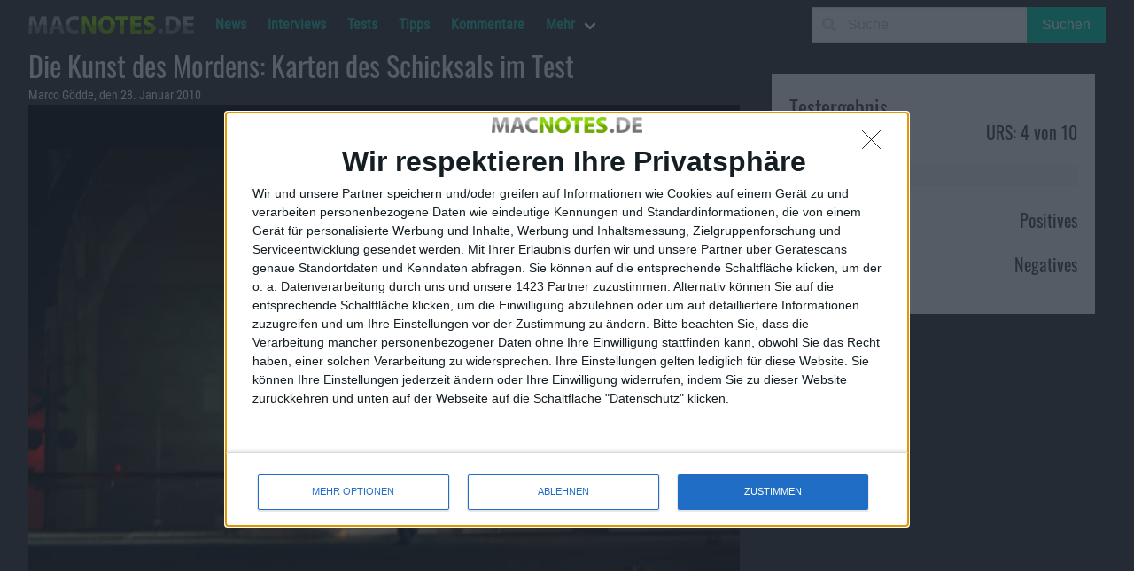

--- FILE ---
content_type: text/html; charset=UTF-8
request_url: https://macnotes.de/2010/01/28/review-die-kunst-des-mordens-die-karten-des-schicksals/
body_size: 15958
content:
<!DOCTYPE html>
<html lang="de">
  <head>
    <meta charset="utf-8">
    <meta http-equiv="content-type" content="text/html;" />
    <meta http-equiv="content-script-type" content="text/javascript" />
    <meta http-equiv="content-language" content="de" />
    <title>Die Kunst des Mordens: Karten des Schicksals im Test - Macnotes.de</title>
    <meta name="author" content="Marco Gödde" />
<meta name="publisher" content="Alexander Trust" />
<meta name="copyright" content="Alexander Trust" />
    <meta itemprop="name" content="Die Kunst des Mordens: Karten des Schicksals im Test - Macnotes.de" />
    <meta itemprop="image" content="" />
    <link rel="apple-touch-icon-precomposed" href="https://macnotes.de/apple-touch-icon.png">
    <meta name='ir-site-verification-token' value='1202846911' />
    <meta name="viewport" content="width=device-width, initial-scale=1, maximum-scale=1">
    <link rel="alternate" type="application/rss+xml" title="RSS 2.0" href="https://macnotes.de/feed/" />
    <link rel="pingback" href="https://macnotes.de/xmlrpc.php" />
    <meta name='robots' content='index, follow, max-image-preview:large, max-snippet:-1, max-video-preview:-1' />

  <!-- Quantcast Choice. Consent Manager Tag v2.0 (for TCF 2.0) -->
<script type='text/javascript' async=true>
(function() {
  var host = window.location.hostname;
  var element = document.createElement('script');
  var firstScript = document.getElementsByTagName('script')[0];
  var url = 'https://quantcast.mgr.consensu.org'
    .concat('/choice/', '4-LzApV9PrXQY', '/', host, '/choice.js')
  var uspTries = 0;
  var uspTriesLimit = 3;
  element.async = true;
  element.type = 'text/javascript';
  element.src = url;

  firstScript.parentNode.insertBefore(element, firstScript);

  function makeStub() {
    var TCF_LOCATOR_NAME = '__tcfapiLocator';
    var queue = [];
    var win = window;
    var cmpFrame;

    function addFrame() {
      var doc = win.document;
      var otherCMP = !!(win.frames[TCF_LOCATOR_NAME]);

      if (!otherCMP) {
        if (doc.body) {
          var iframe = doc.createElement('iframe');

          iframe.style.cssText = 'display:none';
          iframe.name = TCF_LOCATOR_NAME;
          doc.body.appendChild(iframe);
        } else {
          setTimeout(addFrame, 5);
        }
      }
      return !otherCMP;
    }

    function tcfAPIHandler() {
      var gdprApplies;
      var args = arguments;

      if (!args.length) {
        return queue;
      } else if (args[0] === 'setGdprApplies') {
        if (
          args.length > 3 &&
          args[2] === 2 &&
          typeof args[3] === 'boolean'
        ) {
          gdprApplies = args[3];
          if (typeof args[2] === 'function') {
            args[2]('set', true);
          }
        }
      } else if (args[0] === 'ping') {
        var retr = {
          gdprApplies: gdprApplies,
          cmpLoaded: false,
          cmpStatus: 'stub'
        };

        if (typeof args[2] === 'function') {
          args[2](retr);
        }
      } else {
        queue.push(args);
      }
    }

    function postMessageEventHandler(event) {
      var msgIsString = typeof event.data === 'string';
      var json = {};

      try {
        if (msgIsString) {
          json = JSON.parse(event.data);
        } else {
          json = event.data;
        }
      } catch (ignore) {}

      var payload = json.__tcfapiCall;

      if (payload) {
        window.__tcfapi(
          payload.command,
          payload.version,
          function(retValue, success) {
            var returnMsg = {
              __tcfapiReturn: {
                returnValue: retValue,
                success: success,
                callId: payload.callId
              }
            };
            if (msgIsString) {
              returnMsg = JSON.stringify(returnMsg);
            }
            if (event && event.source && event.source.postMessage) {
              event.source.postMessage(returnMsg, '*');
            }
          },
          payload.parameter
        );
      }
    }

    while (win) {
      try {
        if (win.frames[TCF_LOCATOR_NAME]) {
          cmpFrame = win;
          break;
        }
      } catch (ignore) {}

      if (win === window.top) {
        break;
      }
      win = win.parent;
    }
    if (!cmpFrame) {
      addFrame();
      win.__tcfapi = tcfAPIHandler;
      win.addEventListener('message', postMessageEventHandler, false);
    }
  };

  makeStub();

  var uspStubFunction = function() {
    var arg = arguments;
    if (typeof window.__uspapi !== uspStubFunction) {
      setTimeout(function() {
        if (typeof window.__uspapi !== 'undefined') {
          window.__uspapi.apply(window.__uspapi, arg);
        }
      }, 500);
    }
  };

  var checkIfUspIsReady = function() {
    uspTries++;
    if (window.__uspapi === uspStubFunction && uspTries < uspTriesLimit) {
      console.warn('USP is not accessible');
    } else {
      clearInterval(uspInterval);
    }
  };

  if (typeof window.__uspapi === 'undefined') {
    window.__uspapi = uspStubFunction;
    var uspInterval = setInterval(checkIfUspIsReady, 6000);
  }
})();
</script>
<!-- End Quantcast Choice. Consent Manager Tag v2.0 (for TCF 2.0) -->
  
	<!-- This site is optimized with the Yoast SEO Premium plugin v26.3 (Yoast SEO v26.7) - https://yoast.com/wordpress/plugins/seo/ -->
	<link rel="canonical" href="https://ichspiele.cc/review/review-die-kunst-des-mordens-die-karten-des-schicksals/" />
	<meta property="og:locale" content="de_DE" />
	<meta property="og:type" content="article" />
	<meta property="og:title" content="Die Kunst des Mordens: Karten des Schicksals im Test" />
	<meta property="og:description" content="Nach Geheimakte FBI und der Marionettenspieler st&uuml;rzt sich Nicole Bonnet in ihren nunmehr dritten Fall. Wie gewohnt jagt sie einen Serienm&ouml;rder, der diesmal Spielkarten an den Schaupl&auml;tzen seiner Verbrechen hinterl&auml;sst. Somit setzt der Entwickler City Interactive auf die bew&auml;hrten Zutaten. Doch ob das reicht? Der Neue im B&uuml;ro Nach ihrem letzten Fall hat sich Nicole [&hellip;]" />
	<meta property="og:url" content="https://ichspiele.cc/review/review-die-kunst-des-mordens-die-karten-des-schicksals/" />
	<meta property="og:site_name" content="Macnotes.de" />
	<meta property="article:publisher" content="https://www.facebook.com/Macnotes" />
	<meta property="article:published_time" content="2010-01-28T21:55:00+00:00" />
	<meta property="article:modified_time" content="2021-03-04T17:15:12+00:00" />
	<meta property="og:image" content="https://macnotes.de/images/2013/04/Screenshot_131.jpg" />
	<meta property="og:image:width" content="1024" />
	<meta property="og:image:height" content="768" />
	<meta property="og:image:type" content="image/jpeg" />
	<meta name="author" content="Marco Gödde" />
	<meta name="twitter:card" content="summary_large_image" />
	<meta name="twitter:creator" content="@macnotes" />
	<meta name="twitter:site" content="@macnotes" />
	<meta name="twitter:label1" content="Verfasst von" />
	<meta name="twitter:data1" content="Marco Gödde" />
	<meta name="twitter:label2" content="Geschätzte Lesezeit" />
	<meta name="twitter:data2" content="4 Minuten" />
	<script type="application/ld+json" class="yoast-schema-graph">{"@context":"https://schema.org","@graph":[{"@type":"NewsArticle","@id":"https://ichspiele.cc/review/review-die-kunst-des-mordens-die-karten-des-schicksals/#article","isPartOf":{"@id":"https://macnotes.de/2010/01/28/review-die-kunst-des-mordens-die-karten-des-schicksals/"},"author":{"name":"Marco Gödde","@id":"https://macnotes.de/#/schema/person/5d56ba7a5748a2a4d1577bd0b16fc7c8"},"headline":"Die Kunst des Mordens: Karten des Schicksals im Test","datePublished":"2010-01-28T21:55:00+00:00","dateModified":"2021-03-04T17:15:12+00:00","mainEntityOfPage":{"@id":"https://macnotes.de/2010/01/28/review-die-kunst-des-mordens-die-karten-des-schicksals/"},"wordCount":982,"publisher":{"@id":"https://macnotes.de/#organization"},"image":{"@id":"https://ichspiele.cc/review/review-die-kunst-des-mordens-die-karten-des-schicksals/#primaryimage"},"thumbnailUrl":"https://macnotes.de/images/2013/04/Screenshot_131.jpg","keywords":["Videospiele"],"articleSection":["Review"],"inLanguage":"de","copyrightYear":"2010","copyrightHolder":{"@id":"https://macnotes.de/#organization"}},{"@type":"WebPage","@id":"https://macnotes.de/2010/01/28/review-die-kunst-des-mordens-die-karten-des-schicksals/","url":"https://ichspiele.cc/review/review-die-kunst-des-mordens-die-karten-des-schicksals/","name":"Die Kunst des Mordens: Karten des Schicksals im Test - Macnotes.de","isPartOf":{"@id":"https://macnotes.de/#website"},"primaryImageOfPage":{"@id":"https://ichspiele.cc/review/review-die-kunst-des-mordens-die-karten-des-schicksals/#primaryimage"},"image":{"@id":"https://ichspiele.cc/review/review-die-kunst-des-mordens-die-karten-des-schicksals/#primaryimage"},"thumbnailUrl":"https://macnotes.de/images/2013/04/Screenshot_131.jpg","datePublished":"2010-01-28T21:55:00+00:00","dateModified":"2021-03-04T17:15:12+00:00","breadcrumb":{"@id":"https://ichspiele.cc/review/review-die-kunst-des-mordens-die-karten-des-schicksals/#breadcrumb"},"inLanguage":"de","potentialAction":[{"@type":"ReadAction","target":["https://ichspiele.cc/review/review-die-kunst-des-mordens-die-karten-des-schicksals/"]}]},{"@type":"ImageObject","inLanguage":"de","@id":"https://ichspiele.cc/review/review-die-kunst-des-mordens-die-karten-des-schicksals/#primaryimage","url":"https://macnotes.de/images/2013/04/Screenshot_131.jpg","contentUrl":"https://macnotes.de/images/2013/04/Screenshot_131.jpg","width":1024,"height":768,"caption":"Die Kunst des Mordens: Die Karten des Schicksals"},{"@type":"BreadcrumbList","@id":"https://ichspiele.cc/review/review-die-kunst-des-mordens-die-karten-des-schicksals/#breadcrumb","itemListElement":[{"@type":"ListItem","position":1,"name":"Startseite","item":"https://macnotes.de/"},{"@type":"ListItem","position":2,"name":"Review","item":"https://macnotes.de/review/"},{"@type":"ListItem","position":3,"name":"Die Kunst des Mordens: Karten des Schicksals im Test"}]},{"@type":"WebSite","@id":"https://macnotes.de/#website","url":"https://macnotes.de/","name":"Macnotes.de","description":"iPhone, iPod, iPad, Mac - das unabhängige Magazin rund um Apple","publisher":{"@id":"https://macnotes.de/#organization"},"potentialAction":[{"@type":"SearchAction","target":{"@type":"EntryPoint","urlTemplate":"https://macnotes.de/?s={search_term_string}"},"query-input":{"@type":"PropertyValueSpecification","valueRequired":true,"valueName":"search_term_string"}}],"inLanguage":"de"},{"@type":["Organization","Place","NewsMediaOrganization"],"@id":"https://macnotes.de/#organization","name":"Alexander Trust","url":"https://macnotes.de/","logo":{"@id":"https://ichspiele.cc/review/review-die-kunst-des-mordens-die-karten-des-schicksals/#local-main-organization-logo"},"image":{"@id":"https://ichspiele.cc/review/review-die-kunst-des-mordens-die-karten-des-schicksals/#local-main-organization-logo"},"sameAs":["https://www.facebook.com/Macnotes","https://x.com/macnotes","https://www.linkedin.com/company/macnotes","http://www.youtube.com/user/macnotes"],"address":{"@id":"https://ichspiele.cc/review/review-die-kunst-des-mordens-die-karten-des-schicksals/#local-main-place-address"},"telephone":[],"openingHoursSpecification":[],"email":"redaktion@macnotes.de","vatID":"DE269966044"},{"@type":"Person","@id":"https://macnotes.de/#/schema/person/5d56ba7a5748a2a4d1577bd0b16fc7c8","name":"Marco Gödde","sameAs":["https://plus.google.com/u/0/108475490519306420568/"],"url":"https://macnotes.de/author/mgo/"},{"@type":"PostalAddress","@id":"https://ichspiele.cc/review/review-die-kunst-des-mordens-die-karten-des-schicksals/#local-main-place-address","streetAddress":"Wiesenstr. 21","addressLocality":"Niederzier","postalCode":"52382","addressRegion":"NRW","addressCountry":"DE"},{"@type":"ImageObject","inLanguage":"de","@id":"https://ichspiele.cc/review/review-die-kunst-des-mordens-die-karten-des-schicksals/#local-main-organization-logo","url":"https://macnotes.de/images/2019/11/macnotes-logo-scaled.png","contentUrl":"https://macnotes.de/images/2019/11/macnotes-logo-scaled.png","width":2560,"height":702,"caption":"Alexander Trust"}]}</script>
	<meta name="geo.placename" content="Niederzier" />
	<meta name="geo.region" content="Deutschland" />
	<!-- / Yoast SEO Premium plugin. -->


<link rel='dns-prefetch' href='//www.googletagmanager.com' />
<style id='wp-img-auto-sizes-contain-inline-css' type='text/css'>
img:is([sizes=auto i],[sizes^="auto," i]){contain-intrinsic-size:3000px 1500px}
/*# sourceURL=wp-img-auto-sizes-contain-inline-css */
</style>
<style id='wp-block-library-inline-css' type='text/css'>
:root{--wp-block-synced-color:#7a00df;--wp-block-synced-color--rgb:122,0,223;--wp-bound-block-color:var(--wp-block-synced-color);--wp-editor-canvas-background:#ddd;--wp-admin-theme-color:#007cba;--wp-admin-theme-color--rgb:0,124,186;--wp-admin-theme-color-darker-10:#006ba1;--wp-admin-theme-color-darker-10--rgb:0,107,160.5;--wp-admin-theme-color-darker-20:#005a87;--wp-admin-theme-color-darker-20--rgb:0,90,135;--wp-admin-border-width-focus:2px}@media (min-resolution:192dpi){:root{--wp-admin-border-width-focus:1.5px}}.wp-element-button{cursor:pointer}:root .has-very-light-gray-background-color{background-color:#eee}:root .has-very-dark-gray-background-color{background-color:#313131}:root .has-very-light-gray-color{color:#eee}:root .has-very-dark-gray-color{color:#313131}:root .has-vivid-green-cyan-to-vivid-cyan-blue-gradient-background{background:linear-gradient(135deg,#00d084,#0693e3)}:root .has-purple-crush-gradient-background{background:linear-gradient(135deg,#34e2e4,#4721fb 50%,#ab1dfe)}:root .has-hazy-dawn-gradient-background{background:linear-gradient(135deg,#faaca8,#dad0ec)}:root .has-subdued-olive-gradient-background{background:linear-gradient(135deg,#fafae1,#67a671)}:root .has-atomic-cream-gradient-background{background:linear-gradient(135deg,#fdd79a,#004a59)}:root .has-nightshade-gradient-background{background:linear-gradient(135deg,#330968,#31cdcf)}:root .has-midnight-gradient-background{background:linear-gradient(135deg,#020381,#2874fc)}:root{--wp--preset--font-size--normal:16px;--wp--preset--font-size--huge:42px}.has-regular-font-size{font-size:1em}.has-larger-font-size{font-size:2.625em}.has-normal-font-size{font-size:var(--wp--preset--font-size--normal)}.has-huge-font-size{font-size:var(--wp--preset--font-size--huge)}.has-text-align-center{text-align:center}.has-text-align-left{text-align:left}.has-text-align-right{text-align:right}.has-fit-text{white-space:nowrap!important}#end-resizable-editor-section{display:none}.aligncenter{clear:both}.items-justified-left{justify-content:flex-start}.items-justified-center{justify-content:center}.items-justified-right{justify-content:flex-end}.items-justified-space-between{justify-content:space-between}.screen-reader-text{border:0;clip-path:inset(50%);height:1px;margin:-1px;overflow:hidden;padding:0;position:absolute;width:1px;word-wrap:normal!important}.screen-reader-text:focus{background-color:#ddd;clip-path:none;color:#444;display:block;font-size:1em;height:auto;left:5px;line-height:normal;padding:15px 23px 14px;text-decoration:none;top:5px;width:auto;z-index:100000}html :where(.has-border-color){border-style:solid}html :where([style*=border-top-color]){border-top-style:solid}html :where([style*=border-right-color]){border-right-style:solid}html :where([style*=border-bottom-color]){border-bottom-style:solid}html :where([style*=border-left-color]){border-left-style:solid}html :where([style*=border-width]){border-style:solid}html :where([style*=border-top-width]){border-top-style:solid}html :where([style*=border-right-width]){border-right-style:solid}html :where([style*=border-bottom-width]){border-bottom-style:solid}html :where([style*=border-left-width]){border-left-style:solid}html :where(img[class*=wp-image-]){height:auto;max-width:100%}:where(figure){margin:0 0 1em}html :where(.is-position-sticky){--wp-admin--admin-bar--position-offset:var(--wp-admin--admin-bar--height,0px)}@media screen and (max-width:600px){html :where(.is-position-sticky){--wp-admin--admin-bar--position-offset:0px}}

/*# sourceURL=wp-block-library-inline-css */
</style><style id='global-styles-inline-css' type='text/css'>
:root{--wp--preset--aspect-ratio--square: 1;--wp--preset--aspect-ratio--4-3: 4/3;--wp--preset--aspect-ratio--3-4: 3/4;--wp--preset--aspect-ratio--3-2: 3/2;--wp--preset--aspect-ratio--2-3: 2/3;--wp--preset--aspect-ratio--16-9: 16/9;--wp--preset--aspect-ratio--9-16: 9/16;--wp--preset--color--black: #000000;--wp--preset--color--cyan-bluish-gray: #abb8c3;--wp--preset--color--white: #ffffff;--wp--preset--color--pale-pink: #f78da7;--wp--preset--color--vivid-red: #cf2e2e;--wp--preset--color--luminous-vivid-orange: #ff6900;--wp--preset--color--luminous-vivid-amber: #fcb900;--wp--preset--color--light-green-cyan: #7bdcb5;--wp--preset--color--vivid-green-cyan: #00d084;--wp--preset--color--pale-cyan-blue: #8ed1fc;--wp--preset--color--vivid-cyan-blue: #0693e3;--wp--preset--color--vivid-purple: #9b51e0;--wp--preset--gradient--vivid-cyan-blue-to-vivid-purple: linear-gradient(135deg,rgb(6,147,227) 0%,rgb(155,81,224) 100%);--wp--preset--gradient--light-green-cyan-to-vivid-green-cyan: linear-gradient(135deg,rgb(122,220,180) 0%,rgb(0,208,130) 100%);--wp--preset--gradient--luminous-vivid-amber-to-luminous-vivid-orange: linear-gradient(135deg,rgb(252,185,0) 0%,rgb(255,105,0) 100%);--wp--preset--gradient--luminous-vivid-orange-to-vivid-red: linear-gradient(135deg,rgb(255,105,0) 0%,rgb(207,46,46) 100%);--wp--preset--gradient--very-light-gray-to-cyan-bluish-gray: linear-gradient(135deg,rgb(238,238,238) 0%,rgb(169,184,195) 100%);--wp--preset--gradient--cool-to-warm-spectrum: linear-gradient(135deg,rgb(74,234,220) 0%,rgb(151,120,209) 20%,rgb(207,42,186) 40%,rgb(238,44,130) 60%,rgb(251,105,98) 80%,rgb(254,248,76) 100%);--wp--preset--gradient--blush-light-purple: linear-gradient(135deg,rgb(255,206,236) 0%,rgb(152,150,240) 100%);--wp--preset--gradient--blush-bordeaux: linear-gradient(135deg,rgb(254,205,165) 0%,rgb(254,45,45) 50%,rgb(107,0,62) 100%);--wp--preset--gradient--luminous-dusk: linear-gradient(135deg,rgb(255,203,112) 0%,rgb(199,81,192) 50%,rgb(65,88,208) 100%);--wp--preset--gradient--pale-ocean: linear-gradient(135deg,rgb(255,245,203) 0%,rgb(182,227,212) 50%,rgb(51,167,181) 100%);--wp--preset--gradient--electric-grass: linear-gradient(135deg,rgb(202,248,128) 0%,rgb(113,206,126) 100%);--wp--preset--gradient--midnight: linear-gradient(135deg,rgb(2,3,129) 0%,rgb(40,116,252) 100%);--wp--preset--font-size--small: 13px;--wp--preset--font-size--medium: 20px;--wp--preset--font-size--large: 36px;--wp--preset--font-size--x-large: 42px;--wp--preset--spacing--20: 0.44rem;--wp--preset--spacing--30: 0.67rem;--wp--preset--spacing--40: 1rem;--wp--preset--spacing--50: 1.5rem;--wp--preset--spacing--60: 2.25rem;--wp--preset--spacing--70: 3.38rem;--wp--preset--spacing--80: 5.06rem;--wp--preset--shadow--natural: 6px 6px 9px rgba(0, 0, 0, 0.2);--wp--preset--shadow--deep: 12px 12px 50px rgba(0, 0, 0, 0.4);--wp--preset--shadow--sharp: 6px 6px 0px rgba(0, 0, 0, 0.2);--wp--preset--shadow--outlined: 6px 6px 0px -3px rgb(255, 255, 255), 6px 6px rgb(0, 0, 0);--wp--preset--shadow--crisp: 6px 6px 0px rgb(0, 0, 0);}:where(.is-layout-flex){gap: 0.5em;}:where(.is-layout-grid){gap: 0.5em;}body .is-layout-flex{display: flex;}.is-layout-flex{flex-wrap: wrap;align-items: center;}.is-layout-flex > :is(*, div){margin: 0;}body .is-layout-grid{display: grid;}.is-layout-grid > :is(*, div){margin: 0;}:where(.wp-block-columns.is-layout-flex){gap: 2em;}:where(.wp-block-columns.is-layout-grid){gap: 2em;}:where(.wp-block-post-template.is-layout-flex){gap: 1.25em;}:where(.wp-block-post-template.is-layout-grid){gap: 1.25em;}.has-black-color{color: var(--wp--preset--color--black) !important;}.has-cyan-bluish-gray-color{color: var(--wp--preset--color--cyan-bluish-gray) !important;}.has-white-color{color: var(--wp--preset--color--white) !important;}.has-pale-pink-color{color: var(--wp--preset--color--pale-pink) !important;}.has-vivid-red-color{color: var(--wp--preset--color--vivid-red) !important;}.has-luminous-vivid-orange-color{color: var(--wp--preset--color--luminous-vivid-orange) !important;}.has-luminous-vivid-amber-color{color: var(--wp--preset--color--luminous-vivid-amber) !important;}.has-light-green-cyan-color{color: var(--wp--preset--color--light-green-cyan) !important;}.has-vivid-green-cyan-color{color: var(--wp--preset--color--vivid-green-cyan) !important;}.has-pale-cyan-blue-color{color: var(--wp--preset--color--pale-cyan-blue) !important;}.has-vivid-cyan-blue-color{color: var(--wp--preset--color--vivid-cyan-blue) !important;}.has-vivid-purple-color{color: var(--wp--preset--color--vivid-purple) !important;}.has-black-background-color{background-color: var(--wp--preset--color--black) !important;}.has-cyan-bluish-gray-background-color{background-color: var(--wp--preset--color--cyan-bluish-gray) !important;}.has-white-background-color{background-color: var(--wp--preset--color--white) !important;}.has-pale-pink-background-color{background-color: var(--wp--preset--color--pale-pink) !important;}.has-vivid-red-background-color{background-color: var(--wp--preset--color--vivid-red) !important;}.has-luminous-vivid-orange-background-color{background-color: var(--wp--preset--color--luminous-vivid-orange) !important;}.has-luminous-vivid-amber-background-color{background-color: var(--wp--preset--color--luminous-vivid-amber) !important;}.has-light-green-cyan-background-color{background-color: var(--wp--preset--color--light-green-cyan) !important;}.has-vivid-green-cyan-background-color{background-color: var(--wp--preset--color--vivid-green-cyan) !important;}.has-pale-cyan-blue-background-color{background-color: var(--wp--preset--color--pale-cyan-blue) !important;}.has-vivid-cyan-blue-background-color{background-color: var(--wp--preset--color--vivid-cyan-blue) !important;}.has-vivid-purple-background-color{background-color: var(--wp--preset--color--vivid-purple) !important;}.has-black-border-color{border-color: var(--wp--preset--color--black) !important;}.has-cyan-bluish-gray-border-color{border-color: var(--wp--preset--color--cyan-bluish-gray) !important;}.has-white-border-color{border-color: var(--wp--preset--color--white) !important;}.has-pale-pink-border-color{border-color: var(--wp--preset--color--pale-pink) !important;}.has-vivid-red-border-color{border-color: var(--wp--preset--color--vivid-red) !important;}.has-luminous-vivid-orange-border-color{border-color: var(--wp--preset--color--luminous-vivid-orange) !important;}.has-luminous-vivid-amber-border-color{border-color: var(--wp--preset--color--luminous-vivid-amber) !important;}.has-light-green-cyan-border-color{border-color: var(--wp--preset--color--light-green-cyan) !important;}.has-vivid-green-cyan-border-color{border-color: var(--wp--preset--color--vivid-green-cyan) !important;}.has-pale-cyan-blue-border-color{border-color: var(--wp--preset--color--pale-cyan-blue) !important;}.has-vivid-cyan-blue-border-color{border-color: var(--wp--preset--color--vivid-cyan-blue) !important;}.has-vivid-purple-border-color{border-color: var(--wp--preset--color--vivid-purple) !important;}.has-vivid-cyan-blue-to-vivid-purple-gradient-background{background: var(--wp--preset--gradient--vivid-cyan-blue-to-vivid-purple) !important;}.has-light-green-cyan-to-vivid-green-cyan-gradient-background{background: var(--wp--preset--gradient--light-green-cyan-to-vivid-green-cyan) !important;}.has-luminous-vivid-amber-to-luminous-vivid-orange-gradient-background{background: var(--wp--preset--gradient--luminous-vivid-amber-to-luminous-vivid-orange) !important;}.has-luminous-vivid-orange-to-vivid-red-gradient-background{background: var(--wp--preset--gradient--luminous-vivid-orange-to-vivid-red) !important;}.has-very-light-gray-to-cyan-bluish-gray-gradient-background{background: var(--wp--preset--gradient--very-light-gray-to-cyan-bluish-gray) !important;}.has-cool-to-warm-spectrum-gradient-background{background: var(--wp--preset--gradient--cool-to-warm-spectrum) !important;}.has-blush-light-purple-gradient-background{background: var(--wp--preset--gradient--blush-light-purple) !important;}.has-blush-bordeaux-gradient-background{background: var(--wp--preset--gradient--blush-bordeaux) !important;}.has-luminous-dusk-gradient-background{background: var(--wp--preset--gradient--luminous-dusk) !important;}.has-pale-ocean-gradient-background{background: var(--wp--preset--gradient--pale-ocean) !important;}.has-electric-grass-gradient-background{background: var(--wp--preset--gradient--electric-grass) !important;}.has-midnight-gradient-background{background: var(--wp--preset--gradient--midnight) !important;}.has-small-font-size{font-size: var(--wp--preset--font-size--small) !important;}.has-medium-font-size{font-size: var(--wp--preset--font-size--medium) !important;}.has-large-font-size{font-size: var(--wp--preset--font-size--large) !important;}.has-x-large-font-size{font-size: var(--wp--preset--font-size--x-large) !important;}
/*# sourceURL=global-styles-inline-css */
</style>

<style id='classic-theme-styles-inline-css' type='text/css'>
/*! This file is auto-generated */
.wp-block-button__link{color:#fff;background-color:#32373c;border-radius:9999px;box-shadow:none;text-decoration:none;padding:calc(.667em + 2px) calc(1.333em + 2px);font-size:1.125em}.wp-block-file__button{background:#32373c;color:#fff;text-decoration:none}
/*# sourceURL=/wp-includes/css/classic-themes.min.css */
</style>
<link rel='stylesheet' id='podcast-block-css' href='https://macnotes.de/wp-content/plugins/simple-podcasting/dist/podcast.css?ver=a1f6d7bb3934e425f805' type='text/css' media='all' />
<link rel='stylesheet' id='latest-episode-block-css' href='https://macnotes.de/wp-content/plugins/simple-podcasting/dist/latest-episode.css?ver=056ef85d1d66e0b4dc10' type='text/css' media='all' />
<link rel='stylesheet' id='bulma-css' href='https://macnotes.de/wp-content/themes/macnotes2020/css/bulma.min.css?ver=0.9.0' type='text/css' media='all' />
<link rel='stylesheet' id='fontawesome-css' href='https://macnotes.de/wp-content/themes/macnotes2020/css/fontawesome.min.css?ver=5.13.1' type='text/css' media='all' />
<link rel='stylesheet' id='fontawesome-regular-css' href='https://macnotes.de/wp-content/themes/macnotes2020/css/regular.min.css?ver=5.13.1' type='text/css' media='all' />
<link rel='stylesheet' id='fontawesome-solid-css' href='https://macnotes.de/wp-content/themes/macnotes2020/css/solid.min.css?ver=5.13.1' type='text/css' media='all' />
<link rel='stylesheet' id='style-css' href='https://macnotes.de/wp-content/themes/macnotes2020/style.css?ver=0.2.4.6' type='text/css' media='all' />
<link rel='stylesheet' id='tablepress-default-css' href='https://macnotes.de/wp-content/plugins/tablepress/css/build/default.css?ver=3.2.6' type='text/css' media='all' />

<!-- Google Tag (gtac.js) durch Site-Kit hinzugefügt -->
<!-- Von Site Kit hinzugefügtes Google-Analytics-Snippet -->
<script type="text/javascript" src="https://www.googletagmanager.com/gtag/js?id=G-9HB280NT2B" id="google_gtagjs-js" async></script>
<script type="text/javascript" id="google_gtagjs-js-after">
/* <![CDATA[ */
window.dataLayer = window.dataLayer || [];function gtag(){dataLayer.push(arguments);}
gtag("set","linker",{"domains":["macnotes.de"]});
gtag("js", new Date());
gtag("set", "developer_id.dZTNiMT", true);
gtag("config", "G-9HB280NT2B", {"googlesitekit_post_type":"post"});
//# sourceURL=google_gtagjs-js-after
/* ]]> */
</script>
<link rel="https://api.w.org/" href="https://macnotes.de/wp-json/" /><link rel="alternate" title="JSON" type="application/json" href="https://macnotes.de/wp-json/wp/v2/posts/161273" /><link rel="EditURI" type="application/rsd+xml" title="RSD" href="https://macnotes.de/xmlrpc.php?rsd" />
<meta name="generator" content="Site Kit by Google 1.170.0" />
<!-- Durch Site Kit hinzugefügte Google AdSense Metatags -->
<meta name="google-adsense-platform-account" content="ca-host-pub-2644536267352236">
<meta name="google-adsense-platform-domain" content="sitekit.withgoogle.com">
<!-- Beende durch Site Kit hinzugefügte Google AdSense Metatags -->
<link rel="icon" href="https://macnotes.de/images/2021/02/image-150x150.jpg" sizes="32x32" />
<link rel="icon" href="https://macnotes.de/images/2021/02/image-300x300.jpg" sizes="192x192" />
<link rel="apple-touch-icon" href="https://macnotes.de/images/2021/02/image-300x300.jpg" />
<meta name="msapplication-TileImage" content="https://macnotes.de/images/2021/02/image-300x300.jpg" />
  </head>

  <script>
  document.addEventListener('DOMContentLoaded', () => {

    // Get all "navbar-burger" elements
    const $navbarBurgers = Array.prototype.slice.call(document.querySelectorAll('.navbar-burger'), 0);

    // Check if there are any navbar burgers
    if ($navbarBurgers.length > 0) {

      // Add a click event on each of them
      $navbarBurgers.forEach( el => {
        el.addEventListener('click', () => {

          // Get the target from the "data-target" attribute
          const target = el.dataset.target;
          const $target = document.getElementById(target);

          // Toggle the "is-active" class on both the "navbar-burger" and the "navbar-menu"
          el.classList.toggle('is-active');
          $target.classList.toggle('is-active');

        });
      });
    }

  });
  </script>
<!-- InMobi Choice. Consent Manager Tag v3.0 (for TCF 2.2) -->
<script type="text/javascript" async=true>
(function() {
  var host = window.location.hostname;
  var element = document.createElement('script');
  var firstScript = document.getElementsByTagName('script')[0];
  var url = 'https://cmp.inmobi.com'
    .concat('/choice/', '4-LzApV9PrXQY', '/', host, '/choice.js?tag_version=V3');
  var uspTries = 0;
  var uspTriesLimit = 3;
  element.async = true;
  element.type = 'text/javascript';
  element.src = url;

  firstScript.parentNode.insertBefore(element, firstScript);

  function makeStub() {
    var TCF_LOCATOR_NAME = '__tcfapiLocator';
    var queue = [];
    var win = window;
    var cmpFrame;

    function addFrame() {
      var doc = win.document;
      var otherCMP = !!(win.frames[TCF_LOCATOR_NAME]);

      if (!otherCMP) {
        if (doc.body) {
          var iframe = doc.createElement('iframe');

          iframe.style.cssText = 'display:none';
          iframe.name = TCF_LOCATOR_NAME;
          doc.body.appendChild(iframe);
        } else {
          setTimeout(addFrame, 5);
        }
      }
      return !otherCMP;
    }

    function tcfAPIHandler() {
      var gdprApplies;
      var args = arguments;

      if (!args.length) {
        return queue;
      } else if (args[0] === 'setGdprApplies') {
        if (
          args.length > 3 &&
          args[2] === 2 &&
          typeof args[3] === 'boolean'
        ) {
          gdprApplies = args[3];
          if (typeof args[2] === 'function') {
            args[2]('set', true);
          }
        }
      } else if (args[0] === 'ping') {
        var retr = {
          gdprApplies: gdprApplies,
          cmpLoaded: false,
          cmpStatus: 'stub'
        };

        if (typeof args[2] === 'function') {
          args[2](retr);
        }
      } else {
        if(args[0] === 'init' && typeof args[3] === 'object') {
          args[3] = Object.assign(args[3], { tag_version: 'V3' });
        }
        queue.push(args);
      }
    }

    function postMessageEventHandler(event) {
      var msgIsString = typeof event.data === 'string';
      var json = {};

      try {
        if (msgIsString) {
          json = JSON.parse(event.data);
        } else {
          json = event.data;
        }
      } catch (ignore) {}

      var payload = json.__tcfapiCall;

      if (payload) {
        window.__tcfapi(
          payload.command,
          payload.version,
          function(retValue, success) {
            var returnMsg = {
              __tcfapiReturn: {
                returnValue: retValue,
                success: success,
                callId: payload.callId
              }
            };
            if (msgIsString) {
              returnMsg = JSON.stringify(returnMsg);
            }
            if (event && event.source && event.source.postMessage) {
              event.source.postMessage(returnMsg, '*');
            }
          },
          payload.parameter
        );
      }
    }

    while (win) {
      try {
        if (win.frames[TCF_LOCATOR_NAME]) {
          cmpFrame = win;
          break;
        }
      } catch (ignore) {}

      if (win === window.top) {
        break;
      }
      win = win.parent;
    }
    if (!cmpFrame) {
      addFrame();
      win.__tcfapi = tcfAPIHandler;
      win.addEventListener('message', postMessageEventHandler, false);
    }
  };

  makeStub();

  function makeGppStub() {
    const CMP_ID = 10;
    const SUPPORTED_APIS = [
      '2:tcfeuv2',
      '6:uspv1',
      '7:usnatv1',
      '8:usca',
      '9:usvav1',
      '10:uscov1',
      '11:usutv1',
      '12:usctv1'
    ];

    window.__gpp_addFrame = function (n) {
      if (!window.frames[n]) {
        if (document.body) {
          var i = document.createElement("iframe");
          i.style.cssText = "display:none";
          i.name = n;
          document.body.appendChild(i);
        } else {
          window.setTimeout(window.__gpp_addFrame, 10, n);
        }
      }
    };
    window.__gpp_stub = function () {
      var b = arguments;
      __gpp.queue = __gpp.queue || [];
      __gpp.events = __gpp.events || [];

      if (!b.length || (b.length == 1 && b[0] == "queue")) {
        return __gpp.queue;
      }

      if (b.length == 1 && b[0] == "events") {
        return __gpp.events;
      }

      var cmd = b[0];
      var clb = b.length > 1 ? b[1] : null;
      var par = b.length > 2 ? b[2] : null;
      if (cmd === "ping") {
        clb(
          {
            gppVersion: "1.1", // must be “Version.Subversion”, current: “1.1”
            cmpStatus: "stub", // possible values: stub, loading, loaded, error
            cmpDisplayStatus: "hidden", // possible values: hidden, visible, disabled
            signalStatus: "not ready", // possible values: not ready, ready
            supportedAPIs: SUPPORTED_APIS, // list of supported APIs
            cmpId: CMP_ID, // IAB assigned CMP ID, may be 0 during stub/loading
            sectionList: [],
            applicableSections: [-1],
            gppString: "",
            parsedSections: {},
          },
          true
        );
      } else if (cmd === "addEventListener") {
        if (!("lastId" in __gpp)) {
          __gpp.lastId = 0;
        }
        __gpp.lastId++;
        var lnr = __gpp.lastId;
        __gpp.events.push({
          id: lnr,
          callback: clb,
          parameter: par,
        });
        clb(
          {
            eventName: "listenerRegistered",
            listenerId: lnr, // Registered ID of the listener
            data: true, // positive signal
            pingData: {
              gppVersion: "1.1", // must be “Version.Subversion”, current: “1.1”
              cmpStatus: "stub", // possible values: stub, loading, loaded, error
              cmpDisplayStatus: "hidden", // possible values: hidden, visible, disabled
              signalStatus: "not ready", // possible values: not ready, ready
              supportedAPIs: SUPPORTED_APIS, // list of supported APIs
              cmpId: CMP_ID, // list of supported APIs
              sectionList: [],
              applicableSections: [-1],
              gppString: "",
              parsedSections: {},
            },
          },
          true
        );
      } else if (cmd === "removeEventListener") {
        var success = false;
        for (var i = 0; i < __gpp.events.length; i++) {
          if (__gpp.events[i].id == par) {
            __gpp.events.splice(i, 1);
            success = true;
            break;
          }
        }
        clb(
          {
            eventName: "listenerRemoved",
            listenerId: par, // Registered ID of the listener
            data: success, // status info
            pingData: {
              gppVersion: "1.1", // must be “Version.Subversion”, current: “1.1”
              cmpStatus: "stub", // possible values: stub, loading, loaded, error
              cmpDisplayStatus: "hidden", // possible values: hidden, visible, disabled
              signalStatus: "not ready", // possible values: not ready, ready
              supportedAPIs: SUPPORTED_APIS, // list of supported APIs
              cmpId: CMP_ID, // CMP ID
              sectionList: [],
              applicableSections: [-1],
              gppString: "",
              parsedSections: {},
            },
          },
          true
        );
      } else if (cmd === "hasSection") {
        clb(false, true);
      } else if (cmd === "getSection" || cmd === "getField") {
        clb(null, true);
      }
      //queue all other commands
      else {
        __gpp.queue.push([].slice.apply(b));
      }
    };
    window.__gpp_msghandler = function (event) {
      var msgIsString = typeof event.data === "string";
      try {
        var json = msgIsString ? JSON.parse(event.data) : event.data;
      } catch (e) {
        var json = null;
      }
      if (typeof json === "object" && json !== null && "__gppCall" in json) {
        var i = json.__gppCall;
        window.__gpp(
          i.command,
          function (retValue, success) {
            var returnMsg = {
              __gppReturn: {
                returnValue: retValue,
                success: success,
                callId: i.callId,
              },
            };
            event.source.postMessage(msgIsString ? JSON.stringify(returnMsg) : returnMsg, "*");
          },
          "parameter" in i ? i.parameter : null,
          "version" in i ? i.version : "1.1"
        );
      }
    };
    if (!("__gpp" in window) || typeof window.__gpp !== "function") {
      window.__gpp = window.__gpp_stub;
      window.addEventListener("message", window.__gpp_msghandler, false);
      window.__gpp_addFrame("__gppLocator");
    }
  };

  makeGppStub();

  var uspStubFunction = function() {
    var arg = arguments;
    if (typeof window.__uspapi !== uspStubFunction) {
      setTimeout(function() {
        if (typeof window.__uspapi !== 'undefined') {
          window.__uspapi.apply(window.__uspapi, arg);
        }
      }, 500);
    }
  };

  var checkIfUspIsReady = function() {
    uspTries++;
    if (window.__uspapi === uspStubFunction && uspTries < uspTriesLimit) {
      console.warn('USP is not accessible');
    } else {
      clearInterval(uspInterval);
    }
  };

  if (typeof window.__uspapi === 'undefined') {
    window.__uspapi = uspStubFunction;
    var uspInterval = setInterval(checkIfUspIsReady, 6000);
  }
})();
</script>
<!-- End InMobi Choice. Consent Manager Tag v3.0 (for TCF 2.2) -->
<script data-ad-client="ca-pub-2447305967330739" async src="https://pagead2.googlesyndication.com/pagead/js/adsbygoogle.js"></script>

<body class="container has-background-dark is-fluid has-navbar-fixed-top" id="top" name="top">

  <nav class="navbar is-dark is-fixed-top navbar-expand-lg container is-fluid " role="navigation" aria-label="main navigation" style="z-index:1000!important; color: #F5F5F5!important; font-weight: bold!important;">
    <div class="navbar-brand">
      <a class="navbar-item" href="https://macnotes.de">
        <img src="https://macnotes.de/wp-content/themes/macnotes2020/images/mn-logo.png" alt="Macnotes-Logo" width="187" height="20">
      </a>
      <a role="button" class="navbar-burger" data-target="navMenu" aria-label="menu" aria-expanded="false">
        <span aria-hidden="true"></span>
        <span aria-hidden="true"></span>
        <span aria-hidden="true"></span>
      </a>
    </div>
    <div class="navbar-menu is-spaced" id="navMenu">
      <div class="navbar-start">
        <a class="navbar-item" href="https://macnotes.de/news/">News</a>
        <a class="navbar-item" href="https://macnotes.de/interview/">Interviews</a>
        <a class="navbar-item" href="https://macnotes.de/review/">Tests</a>
        <a class="navbar-item" href="https://macnotes.de/tipps-tutorials/">Tipps</a>
        <a class="navbar-item" href="https://macnotes.de/kommentar/">Kommentare</a>
        <div class="navbar-item has-dropdown is-boxed is-hoverable">
          <a class="navbar-link">Mehr</a>
          <div class="navbar-dropdown">
            <a class="navbar-item" href="https://macnotes.de/podcast/">Podcasts</a>
            <hr class="navbar-divider">
            <a class="navbar-item" href="https://macnotes.de/events/">Events</a>
            <a class="navbar-item" href="https://macnotes.de/firma/">Firmen</a>
            <a class="navbar-item" href="https://macnotes.de/personen/">Personen</a>
            <a class="navbar-item" href="https://macnotes.de/plattform/">Plattformen</a>
            <a class="navbar-item" href="https://macnotes.de/produkt/">Produkt</a>
            <a class="navbar-item" href="//macnotes.de/guenstige-mobilfunktarife">Mobilfunktarife</a>
          </div>
        </div>
      </div>

      <div class="navbar-end">
        <div class="navbar-item"><!-- suche -->
<form role="search" method="get" action="https://macnotes.de/" />
  <div class="field has-addons">
    <p class="control has-icons-left">
      <input class="input is-radiusless" type="text" name="s" id="search" placeholder="Suche" autocomplete="on" required>
			<span class="icon is-left">
      <i class="fas fa-search"></i>
    	</span>
    </p>
    <p class="control">
      <button type="submit" class="button is-primary is-radiusless">Suchen</button>
    </p>
  </div>
</form>
<!-- /suche -->
</div>
      </div>
  </div>
  </nav>

  
<div class="tile is-ancestor">


<div class="tile is-parent is-8">

<article class="tile is-child is-12 has-text-light">

<h1>Die Kunst des Mordens: Karten des Schicksals im Test</h1>
<span><small>Marco Gödde, den 28. Januar 2010</small></span>
<time datetime=""></time>
<figure class="image mb-4">  <img width="1024" height="768" src="https://macnotes.de/images/2013/04/Screenshot_131.jpg" class="attachment-medium-large size-medium-large wp-post-image" alt="Die Kunst des Mordens: Die Karten des Schicksals" decoding="async" fetchpriority="high" srcset="https://macnotes.de/images/2013/04/Screenshot_131.jpg 1024w, https://macnotes.de/images/2013/04/Screenshot_131-300x225.jpg 300w, https://macnotes.de/images/2013/04/Screenshot_131-768x576.jpg 768w" sizes="(max-width: 1024px) 100vw, 1024px" />  <figcaption>
    Die Kunst des Mordens: Die Karten des Schicksals  </figcaption>
</figure>
<p class='lead'>Nach Geheimakte FBI und der Marionettenspieler st&uuml;rzt sich Nicole Bonnet in ihren nunmehr dritten Fall. Wie gewohnt jagt sie einen Serienm&ouml;rder, der diesmal Spielkarten an den Schaupl&auml;tzen seiner Verbrechen hinterl&auml;sst. Somit setzt der Entwickler City Interactive auf die bew&auml;hrten Zutaten. Doch ob das reicht?</p>
<h2>Der Neue im B&uuml;ro</h2>
</p>
<p>Nach ihrem letzten Fall hat sich Nicole Bonnet eine kleine Auszeit verdient. Doch ihr Urlaub wird j&auml;h unterbrochen. Nachdem sie ein anonymes P&auml;ckchen voller mysteri&ouml;ser Hinweise erh&auml;lt und kurz darauf Zeugin eines &#8222;Unfalls&#8220; wird, steckt sie auch schon mittendrin in den Ermittlungen um einen neuen Serienm&ouml;rder.</p>
<p>Doch das ist nicht das einzig Neue. Als Nicole in ihrem B&uuml;ro in der New Yorker FBI-Zentrale ankommt, ist ihr alter Partner Nick gerade am Packen. Nach dem Debakel im Fall des Marionettenspielers steht er nicht mehr sehr hoch in der Gunst der Vorgesetzten und wurde kurzerhand gefeuert. Also bekommt Nicole widerwillig einen neuen Kollegen vor die Nase gesetzt, mit dem sie auch gleich wegen der Vorgehensweise im neuen Fall aneinander ger&auml;t.</p>
<p>Diese kleinen Diskussionen und alle anderen Gespr&auml;che f&uuml;hrt man als Adventure-typische Frage-Antwort-Spielchen, in denen einfach alle Gespr&auml;chsoptionen der Reihe nach abgehakt werden. Leider sind viele Gespr&auml;che v&ouml;llig irrelevant f&uuml;r die Handlung und zum Teil ein kl&auml;glicher Versuch den Figuren Tiefe und Pers&ouml;nlichkeit zu verleihen. Wie das Telefonat mit Nicoles Vater, der ihr mitteilt, dass ihre Mutter im Koma liegt und er bei ihr im Krankenhaus bleibt. Man sollte eigentlich erwarten, dass Nicole ihre Ermittlungen zumindest f&uuml;r einen Moment unterbricht und ihre Mutter im Krankenhaus besucht. Es k&ouml;nnte ja sein, dass sie sie zum letzten Mal sieht. Aber nein. Miss Bonnet setzt stur ihre Ermittlungen fort. Schlie&szlig;lich stehen ja noch andere Leben auf dem Spiel, denn der Killer hat schon das n&auml;chste Paket mit Hinweisen auf das kommende Opfer abgeschickt.</p>
<p>Ebenso &uuml;berfl&uuml;ssig wie das eine oder andere Gespr&auml;ch, sind auch einige Schaupl&auml;tze. So kann man zwar die FBI-Zentrale verlassen und immerhin zwei Stra&szlig;en von New York erkunden. Zu finden gibt es dort allerdings nichts. Abgesehen von Nicoles Auto, das man aber nicht benutzen kann. Zum Beispiel, um zu der Adresse zu fahren, die man auf eine einem Zettel findet, der f&uuml;r Nicole abgegeben wurde.</p>
<h2>Alte Gewohnheiten</h2>
<p>Immerhin sind die Schaupl&auml;tze halbwegs ansehnlich. Abgesehen von den sterilen B&uuml;ror&auml;umen im FBI-Hauptquartier, zeichnet sich die Grafik durch detaillierte und sch&ouml;ne Umgebungen aus. Die Grafik wurde samt Interface und Inventar aus den beiden Vorg&auml;ngern &uuml;bernommen und ist insgesamt nicht wirklich auf der H&ouml;he der Zeit. Gerade den Figuren mangelt es an Details und sie sind in den Nahansichten bei den Dialogen zum Teil geradezu h&auml;sslich. Auch ein paar mehr Animationsstufen h&auml;tten den Figuren nicht geschadet. Immerhin passt sich die Aufl&ouml;sung inzwischen dynamisch an die Desktopaufl&ouml;sung an, wobei bei maximal 1920&#215;1080 Pixeln Schluss ist.</p>
<div data-id="152314,152315,152316" class="ajaxGalleryInit" style="display:none;"></div>
<p>Ebenfalls aus den Vorg&auml;ngern wurde das PDA &uuml;bernommen, in dem immer noch die Telefonnummern der Kollegen gespeichert sind, die man immer noch nicht anrufen kann. Zumindest kann man hier alle gef&uuml;hrten Gespr&auml;che noch einmal nachlesen, beziehungsweise nochmal den bem&uuml;hten Sprechern lauschen.</p>
<p>Leider hat sich bei den R&auml;tseln auch nicht viel getan. Wie schon in den ersten beiden Teilen arbeitet man die gestellten Aufgaben stur der Reihe nach ab. Und Nicole weigert sich nach wie vor Gegenst&auml;nde einzusammeln, die sie im Moment noch nicht braucht, was einen manchmal an ihrer Qualifikation als FBI-Agent zweifeln l&auml;sst. So nimmt sie immer nur einen Beweismittelbeutel mit, was wiederum zu unn&ouml;tigen Laufereien zwingt, wenn es andernorts mehr als ein Beweismittel einzut&uuml;ten gilt. Das nervt auf Dauer genauso wie Nicoles sich ewig gleichende Kommentare. Wenn man 24 Mal hintereinander &#8222;ein Schl&uuml;ssel mit einem Anh&auml;nger&#8220; h&ouml;rt, bluten einem die Ohren. Dazu kommen viele, immer gleiche und sinnlose Aktionen, die den Spielfluss erheblich st&ouml;ren. So muss man innerhalb einer Minute drei Mal auf einen Datenbank-Terminal zugreifen und dabei jedes Mal die ausf&uuml;hrliche Anmeldeprozedur &uuml;ber sich ergehen lassen. Solche Aktionen strecken zwar die Spielzeit, den Spielspa&szlig; f&ouml;rdern sie aber nicht.</p>
<p>Generell gilt bei den R&auml;tseln eher Versuch und Irrtum. Vieles l&auml;sst sich nur mit Ausprobieren statt mit Logik l&ouml;sen. Besonders &uuml;bel ist eine Sackgasse, in die man kurz vor Schluss tappen kann. Das Spiel l&auml;sst es zu, dass man ein Schwungrad und einen G&uuml;rtel bereits im Inventar kombinieren kann. Montiert man nun das Schwungrad an den Motor l&auml;sst sich der G&uuml;rtel nicht mehr benutzen, was allerdings erforderlich ist, um den Motor in Gang zu setzen. Also erst das Schwungrad an dan Motor, dann den G&uuml;rtel an das Schwungrad.</p>
<h2>Fazit</h2>
<p>Die Kunst des Mordens &#8211; Karten des Schicksals langweilt. So deutlich muss ich das leider sagen. Auch wenn die Geschichte halbwegs spannend ist und es sogar schaffte, mich zwischendurch in die Irre zu f&uuml;hren. Ich f&uuml;hle mich schon selber wie ein Serient&auml;ter. Ich mache die gleichen, zum Teil sinnlosen Dinge wie in den Vorg&auml;ngern, lausche denselben belanglosen Dialogen und l&ouml;se fast die gleichen R&auml;tsel. Zumindest die gut gemachten Zwischensequenzen wissen zu gefallen. Aber das alleine reicht nicht, um Die Kunst des Mordens &#8211; Karten des Schicksals &uuml;ber das Mittelma&szlig; hinaus zu heben.</p>
<!-- pagination -->
<br class="is-clearfix" />
<div class="columns article-pagination mt-4" role="navigation">
  
  <style>
    .pagination-notification { border: 1px solid #22C3A7; }
    .pagination-notification:hover {
      background-color: #F5F5F5!important;
      color: #22C3A7!important;
     }
  </style>

      <a class="column is-size-5 is-block-mobile has-text-left is-vcentered" href="https://macnotes.de/2010/01/28/ipad-zubehoer-im-ueberblick/">
      <div class="notification pagination-notification is-radiusless has-background-dark">
        iPad-Zubehör im Überblick      </div>
    </a>
        <a class="column is-size-5 is-block-mobile has-text-right is-vcentered" href="https://macnotes.de/2010/01/28/10-dinge-die-beim-ipad-nerven/">
      <div class="notification pagination-notification is-radiusless has-background-dark">
        10 Dinge die beim iPad nerven      </div>
    </a>
  </div>
<!-- /pagination -->


<h3 class="my-4">Ähnliche Nachrichten</h3>
<aside class="tile is-ancestor">
  <div class="tile is-parent"><div class="tile is-child box has-background-white-ter is-radiusless is-shadowless"><a href="https://macnotes.de/2010/07/15/sengoku-basara-samurai-heroes-angekuendigt/"><p class="title is-size-5">Sengoku Basara: Samurai Heroes für PS3 und Wii angekündigt</p><p class="subtitle is-size-6">15.07.2010</p><figure class="image"><img width="300" height="160" src="https://macnotes.de/images/2013/10/sengoku-basara-sh-300x160.jpg" class="attachment-medium size-medium wp-post-image" alt="Sengoku Basara: Samurai Heroes" decoding="async" srcset="https://macnotes.de/images/2013/10/sengoku-basara-sh-300x160.jpg 300w, https://macnotes.de/images/2013/10/sengoku-basara-sh-768x410.jpg 768w, https://macnotes.de/images/2013/10/sengoku-basara-sh.jpg 800w" sizes="(max-width: 300px) 100vw, 300px" /></figure></a></div><div class="tile is-child box has-background-white-ter is-radiusless is-shadowless"><a href="https://macnotes.de/2011/07/06/jailbreakme-com-website-jailbreak-ab-sofort-verfugbar/"><p class="title is-size-5">Jailbreakme.com: Website-Jailbreak für iOS 4.3.3 ab sofort verfügbar</p><p class="subtitle is-size-6">06.07.2011</p><figure class="image"><img width="300" height="225" src="https://macnotes.de/images/2006/11/macnotes-logo-300x225.jpg" class="attachment-medium size-medium" alt="Macnotes - Logo" decoding="async" loading="lazy" srcset="https://macnotes.de/images/2006/11/macnotes-logo-300x225.jpg 300w, https://macnotes.de/images/2006/11/macnotes-logo-768x576.jpg 768w, https://macnotes.de/images/2006/11/macnotes-logo.jpg 800w" sizes="auto, (max-width: 300px) 100vw, 300px" /></figure></a></div><div class="tile is-child box has-background-white-ter is-radiusless is-shadowless"><a href="https://macnotes.de/2010/03/04/frogster-runes-of-magic-kapitel-3-praesentation-auf-der-gdc/"><p class="title is-size-5">Kapitel 3 von MMORPG Runes of Magic auf der GDC 2010 vorgestellt</p><p class="subtitle is-size-6">04.03.2010</p><figure class="image"><img width="300" height="225" src="https://macnotes.de/images/2013/04/RunesofMagic_Artworks_ChapterIII_21-300x225.jpg" class="attachment-medium size-medium wp-post-image" alt="Runes of Magic - Artworks Chapter III" decoding="async" loading="lazy" srcset="https://macnotes.de/images/2013/04/RunesofMagic_Artworks_ChapterIII_21-300x225.jpg 300w, https://macnotes.de/images/2013/04/RunesofMagic_Artworks_ChapterIII_21-768x576.jpg 768w, https://macnotes.de/images/2013/04/RunesofMagic_Artworks_ChapterIII_21.jpg 1024w" sizes="auto, (max-width: 300px) 100vw, 300px" /></figure></a></div></div></aside>
        <h3 class="my-4">Passende Angebote</h3>
        <aside class="tile is-ancestor">
        <div class="tile is-parent"><div class="tile is-child box has-background-white-ter is-radiusless is-shadowless"><p class="subtitle">Videospiele jetzt günstig bei <a href="https://macnotes.de/firma/shop4de/">Shop4de</a>.</p><a href="https://lt45.net/c/?si=10321&li=1466358&wi=358360&ws=" class="button is-primary has-text-white" rel="nofollow">Zum Angebot</a></div></div>      </aside>
      
</article>



</div>

<div class="tile is-parent is-vertical">

<div class="tile is-child box is-radiusless is-shadowless has-background-dark has-text-white-ter px-0">


<style>
  li {
    list-style-position: outside!important;
    text-indent: -0.6rem;
    padding-left: 1.2rem;
  }
</style>

<section class="tile is-parent is-vertical">
<div class="tile is-child box has-background-white-ter is-radiusless is-shadowless container">
<h3>Testergebnis</h3>
<span class="subtitle is-pulled-right">URS: 4 von 10</span><br>
<progress class="progress is-large is-radiusless is-warning" value="4" max="10">4</progress>
  <h4 class="has-text-right">Positives</h4>
  <ul>
  <li><i class="fas fa-plus-square has-text-primary"></i> langweilig</li> </ul>
  <h4 class="has-text-right">Negatives</h4>
  <ul>
  <li><i class="fas fa-minus-square has-text-danger"></i> langweilig</li> </ul>

 <script type="application/ld+json">
 {
   "@context": "https://schema.org/",
   "@type": "Product",
      "image": "https://macnotes.de/images/2013/04/Screenshot_131.jpg",
   "name": "Die Kunst des Mordens: Karten des Schicksals",
   "review": {
     "@type": "Review",
     "reviewRating": {
       "@type": "Rating",
       "ratingValue": "4",
       "bestRating": "10"
     },
     "name": "Die Kunst des Mordens: Karten des Schicksals im Test",
     "author": {
       "@type": "Person",
       "name": "Marco Gödde"
     },
     "datePublished": "2010-01-28T21:55:00+01:00",
     "reviewBody": "Nach Geheimakte FBI und der Marionettenspieler st&uuml;rzt sich Nicole Bonnet in ihren nunmehr dritten Fall. Wie gewohnt jagt sie einen Serienm&ouml;rder, der diesmal Spielkarten an den Schaupl&auml;tzen seiner Verbrechen hinterl&auml;sst. Somit setzt der Entwickler City Interactive auf die bew&auml;hrten Zutaten. Doch ob das reicht?
Der Neue im B&uuml;ro

Nach ihrem letzten Fall hat sich Nicole Bonnet eine kleine Auszeit verdient. Doch ihr Urlaub wird j&auml;h unterbrochen. Nachdem sie ein anonymes P&auml;ckchen voller mysteri&ouml;ser Hinweise erh&auml;lt und kurz darauf Zeugin eines &#8222;Unfalls&#8220; wird, steckt sie auch schon mittendrin in den Ermittlungen um einen neuen Serienm&ouml;rder.
Doch das ist nicht das einzig Neue. Als Nicole in ihrem B&uuml;ro in der New Yorker FBI-Zentrale ankommt, ist ihr alter Partner Nick gerade am Packen. Nach dem Debakel im Fall des Marionettenspielers steht er nicht mehr sehr hoch in der Gunst der Vorgesetzten und wurde kurzerhand gefeuert. Also bekommt Nicole widerwillig einen neuen Kollegen vor die Nase gesetzt, mit dem sie auch gleich wegen der Vorgehensweise im neuen Fall aneinander ger&auml;t.
Diese kleinen Diskussionen und alle anderen Gespr&auml;che f&uuml;hrt man als Adventure-typische Frage-Antwort-Spielchen, in denen einfach alle Gespr&auml;chsoptionen der Reihe nach abgehakt werden. Leider sind viele Gespr&auml;che v&ouml;llig irrelevant f&uuml;r die Handlung und zum Teil ein kl&auml;glicher Versuch den Figuren Tiefe und Pers&ouml;nlichkeit zu verleihen. Wie das Telefonat mit Nicoles Vater, der ihr mitteilt, dass ihre Mutter im Koma liegt und er bei ihr im Krankenhaus bleibt. Man sollte eigentlich erwarten, dass Nicole ihre Ermittlungen zumindest f&uuml;r einen Moment unterbricht und ihre Mutter im Krankenhaus besucht. Es k&ouml;nnte ja sein, dass sie sie zum letzten Mal sieht. Aber nein. Miss Bonnet setzt stur ihre Ermittlungen fort. Schlie&szlig;lich stehen ja noch andere Leben auf dem Spiel, denn der Killer hat schon das n&auml;chste Paket mit Hinweisen auf das kommende Opfer abgeschickt.
Ebenso &uuml;berfl&uuml;ssig wie das eine oder andere Gespr&auml;ch, sind auch einige Schaupl&auml;tze. So kann man zwar die FBI-Zentrale verlassen und immerhin zwei Stra&szlig;en von New York erkunden. Zu finden gibt es dort allerdings nichts. Abgesehen von Nicoles Auto, das man aber nicht benutzen kann. Zum Beispiel, um zu der Adresse zu fahren, die man auf eine einem Zettel findet, der f&uuml;r Nicole abgegeben wurde.
Alte Gewohnheiten
Immerhin sind die Schaupl&auml;tze halbwegs ansehnlich. Abgesehen von den sterilen B&uuml;ror&auml;umen im FBI-Hauptquartier, zeichnet sich die Grafik durch detaillierte und sch&ouml;ne Umgebungen aus. Die Grafik wurde samt Interface und Inventar aus den beiden Vorg&auml;ngern &uuml;bernommen und ist insgesamt nicht wirklich auf der H&ouml;he der Zeit. Gerade den Figuren mangelt es an Details und sie sind in den Nahansichten bei den Dialogen zum Teil geradezu h&auml;sslich. Auch ein paar mehr Animationsstufen h&auml;tten den Figuren nicht geschadet. Immerhin passt sich die Aufl&ouml;sung inzwischen dynamisch an die Desktopaufl&ouml;sung an, wobei bei maximal 1920&#215;1080 Pixeln Schluss ist.

Ebenfalls aus den Vorg&auml;ngern wurde das PDA &uuml;bernommen, in dem immer noch die Telefonnummern der Kollegen gespeichert sind, die man immer noch nicht anrufen kann. Zumindest kann man hier alle gef&uuml;hrten Gespr&auml;che noch einmal nachlesen, beziehungsweise nochmal den bem&uuml;hten Sprechern lauschen.
Leider hat sich bei den R&auml;tseln auch nicht viel getan. Wie schon in den ersten beiden Teilen arbeitet man die gestellten Aufgaben stur der Reihe nach ab. Und Nicole weigert sich nach wie vor Gegenst&auml;nde einzusammeln, die sie im Moment noch nicht braucht, was einen manchmal an ihrer Qualifikation als FBI-Agent zweifeln l&auml;sst. So nimmt sie immer nur einen Beweismittelbeutel mit, was wiederum zu unn&ouml;tigen Laufereien zwingt, wenn es andernorts mehr als ein Beweismittel einzut&uuml;ten gilt. Das nervt auf Dauer genauso wie Nicoles sich ewig gleichende Kommentare. Wenn man 24 Mal hintereinander &#8222;ein Schl&uuml;ssel mit einem Anh&auml;nger&#8220; h&ouml;rt, bluten einem die Ohren. Dazu kommen viele, immer gleiche und sinnlose Aktionen, die den Spielfluss erheblich st&ouml;ren. So muss man innerhalb einer Minute drei Mal auf einen Datenbank-Terminal zugreifen und dabei jedes Mal die ausf&uuml;hrliche Anmeldeprozedur &uuml;ber sich ergehen lassen. Solche Aktionen strecken zwar die Spielzeit, den Spielspa&szlig; f&ouml;rdern sie aber nicht.
Generell gilt bei den R&auml;tseln eher Versuch und Irrtum. Vieles l&auml;sst sich nur mit Ausprobieren statt mit Logik l&ouml;sen. Besonders &uuml;bel ist eine Sackgasse, in die man kurz vor Schluss tappen kann. Das Spiel l&auml;sst es zu, dass man ein Schwungrad und einen G&uuml;rtel bereits im Inventar kombinieren kann. Montiert man nun das Schwungrad an den Motor l&auml;sst sich der G&uuml;rtel nicht mehr benutzen, was allerdings erforderlich ist, um den Motor in Gang zu setzen. Also erst das Schwungrad an dan Motor, dann den G&uuml;rtel an das Schwungrad.
Fazit
Die Kunst des Mordens &#8211; Karten des Schicksals langweilt. So deutlich muss ich das leider sagen. Auch wenn die Geschichte halbwegs spannend ist und es sogar schaffte, mich zwischendurch in die Irre zu f&uuml;hren. Ich f&uuml;hle mich schon selber wie ein Serient&auml;ter. Ich mache die gleichen, zum Teil sinnlosen Dinge wie in den Vorg&auml;ngern, lausche denselben belanglosen Dialogen und l&ouml;se fast die gleichen R&auml;tsel. Zumindest die gut gemachten Zwischensequenzen wissen zu gefallen. Aber das alleine reicht nicht, um Die Kunst des Mordens &#8211; Karten des Schicksals &uuml;ber das Mittelma&szlig; hinaus zu heben.
",
     "publisher": {
       "@type": "Organization",
       "name": "Macnotes.de"
     }
   }
 }
 </script>
</div>
</section>







</div>
</div>


</div>

</body>

<footer class="container is-fluid has-background-white-ter">
<div class="tile is-ancestor">
  <div class="tile is-parent">
    <div class="tile is-child notification is-dark is-radiusless is-4"><p class="is-size-5">Macnotes verdient als Amazon-Partner an qualifizierten Verkäufen, die über diese Website vermittelt werden.</p></div>
    <div class="tile is-child notification is-dark has-text-right is-radiusless is-8">
      <div class="tile is-parent is-vertical">
        <div class="tile is-child notification is-dark is-radiusless">
          <h4>Macnotes auf …</h4>
            <div class="level">
              <a href="https://www.facebook.com/Macnotes/" class="button level-item is-link has-text-light is-radiusless" rel="nofollow">Facebook</a>
              <a href="https://twitter.com/macnotes" class="button is-info has-text-light level-item is-radiusless" rel="nofollow">Twitter</a>
              <a href="https://www.reddit.com/r/macnotes/" class="button level-item is-danger has-background-danger-dark has-text-light is-radiusless" rel="nofollow">Reddit</a>
              <a href="https://www.youtube.com/channel/UCxkEy4hf0Lkhmn79pVEX7xw" class="button is-danger has-text-light level-item is-radiusless" rel="nofollow">YouTube</a>
            </div>
        </div>
        <div class="tile is-child notification is-dark is-radiusless">
          <h4>Unser Podcast auf …</h4>
            <div class="level">
              <a href="https://podcasts.apple.com/de/podcast/sajonaras-7-minuten/id824164708?l=de&at=1l3vbAb" class="button level-item is-radiusless" rel="nofollow">iTunes</a>
              <a href="https://open.spotify.com/show/4qnHdmYLstodgK0j3fmqf1" class="button is-primary has-text-dark level-item is-radiusless" rel="nofollow">Spotify</a>
              <a href="https://podcasts.google.com/feed/aHR0cHM6Ly9tYWNub3Rlcy5kZS9wb2RjYXN0cy9zYWpvbmFyYXMtNy1taW51dGVuL2ZlZWQv" class="button level-item is-radiusless" rel="nofollow">Google Podcasts</a>
            </div>
        </div>
        <div class="tile is-child notification is-dark is-radiusless">
          <h4>Macnotes unterstützen …</h4>
          <div class="level">
            <a href="https://www.patreon.com/sajonara" rel="nofollow sponsor" class="button level-item is-large is-warning has-text-dark is-radiusless">patreon.com/sajonara</a>
          </div>
        </div>
      </div>
    </div>
  </div>
</div>
<div class="tile is-ancestor">
  <div class="tile is-parent">
    <div class="tile is-child"><p class="is-size-6">&copy; 2026 Copyright Macnotes.de</p></div>
    <div class="tile is-child has-text-centered"><p class="is-size-6"><a href="https://macnotes.de/impressum/">Impressum</a> / <a href="https://macnotes.de/impressum/#datenschutz">Datenschutz</a></p></div>
    <div class="tile is-child has-text-right">
      <p><a href="https://macnotes.de/2010/01/28/review-die-kunst-des-mordens-die-karten-des-schicksals/#top"><span>Nach oben</span><span class="icon"><i class="far fa-arrow-alt-circle-up"></i></span></a></p>
    </div>
  </div>
</div>
</footer>

<!-- # Affiliate-Links markieren -->
<script>
var urls = document.getElementsByTagName('a');
var i;
for (i = 0; i < urls.length; i++) {
  var pattern = ['terrashop.de', 'comspot.de', 'gravis.de', 'notebooksbilliger.de', 'alternate.de', 'afbshop.de', 'asgoodasnew,de', 'rebuy.de', 'stacksocial.com', 'tink.de', 'communicationads.net', 'idealo.de'];
  pattern.forEach(function(word){
    if(urls[i].href.includes(word)) {
      urls[i].insertAdjacentHTML('beforebegin', '<span class="icon has-text-primary"><i class="fas fa-hand-holding-usd"></i></span>&nbsp;');
    }
  });
}
var article = document.getElementsByTagName('article');
var iframes = article[0].getElementsByTagName('iframe');
for (x = 0; x < iframes.length; x++) {
  iframes[x].insertAdjacentHTML('beforebegin', '<figure class="image is-16by9 my-4">');
  iframes[x].previousSibling.appendChild(iframes[x]);
  iframes[x].classList.add('has-ratio');
}
</script>


<!-- Ende aus dem Header -->
<!-- Global site tag (gtag.js) - Google Analytics -->
<script async src="https://www.googletagmanager.com/gtag/js?id=UA-3609532-1"></script>
<script>
  window.dataLayer = window.dataLayer || [];
  function gtag(){dataLayer.push(arguments);}
  gtag('js', new Date());

  gtag('config', 'UA-3609532-1');
</script>
<script type="speculationrules">
{"prefetch":[{"source":"document","where":{"and":[{"href_matches":"/*"},{"not":{"href_matches":["/wp-*.php","/wp-admin/*","/images/*","/wp-content/*","/wp-content/plugins/*","/wp-content/themes/macnotes2020/*","/*\\?(.+)"]}},{"not":{"selector_matches":"a[rel~=\"nofollow\"]"}},{"not":{"selector_matches":".no-prefetch, .no-prefetch a"}}]},"eagerness":"conservative"}]}
</script>
<script type="text/javascript" src="https://macnotes.de/wp-includes/js/jquery/jquery.min.js?ver=3.7.1" id="jquery-core-js"></script>
<script type="text/javascript" src="https://macnotes.de/wp-includes/js/jquery/jquery-migrate.min.js?ver=3.4.1" id="jquery-migrate-js"></script>
<script data-pagespeed-no-defer src="https://macnotes.de/wp-content/themes/macnotes2020/js/inline-gallery.js" type="text/javascript"></script>
</html>


--- FILE ---
content_type: text/html; charset=UTF-8
request_url: https://macnotes.de/?ajaxGalleryInit=152314,152315,152316
body_size: -35
content:
{"img":"https:\/\/macnotes.de\/images\/2013\/04\/Screenshot_321.jpg","imgFullsizeURL":"https:\/\/macnotes.de\/images\/2013\/04\/Screenshot_321.jpg","imgFullsizeWidth":1024,"imgFullsizeHeight":768,"imgFullsizeFilesize":"131 kB","title":"Die Kunst des Mordens: Die Karten des Schicksals","desc":"","current":1,"total":3,"next":"152315","prev":0,"allIDs":"152314,152315,152316","currentid":152314}

--- FILE ---
content_type: text/css
request_url: https://macnotes.de/wp-content/plugins/simple-podcasting/dist/podcast.css?ver=a1f6d7bb3934e425f805
body_size: 114
content:
.wp-block-podcasting-podcast-outer{border:1px solid #707070;border-radius:4px;padding:20px}.wp-block-podcasting-podcast__container{margin-bottom:10px}@media(min-width:768px){.wp-block-podcasting-podcast__container{display:flex}}.wp-block-podcasting-podcast__show-art{margin-bottom:20px}@media(min-width:768px){.wp-block-podcasting-podcast__show-art{flex-basis:100px;margin-bottom:0;margin-right:20px}}.wp-block-podcasting-podcast__image{aspect-ratio:1/1;height:auto;position:relative}.wp-block-podcasting-podcast__image img{display:block;height:100%;-o-object-fit:cover;object-fit:cover;width:100%}.wp-block-podcasting-podcast__show-title{margin:0}.wp-block-podcasting-podcast__show-details{color:#575757;font-size:.875rem;text-transform:uppercase}.wp-block-podcasting-podcast__show-details span{display:block;margin-right:6px}@media(min-width:768px){.wp-block-podcasting-podcast__show-details span{display:inline}.wp-block-podcasting-podcast__show-details span:after{content:"/";margin-left:6px}}.wp-block-podcasting-podcast__show-details span:last-child{margin-right:0}.wp-block-podcasting-podcast__show-details span:last-child:after{display:none}.wp-block-podcasting-podcast__caption{margin-bottom:10px}.wp-block-podcasting-podcast{margin:0}.wp-block-podcasting-podcast audio{display:block;width:100%}
